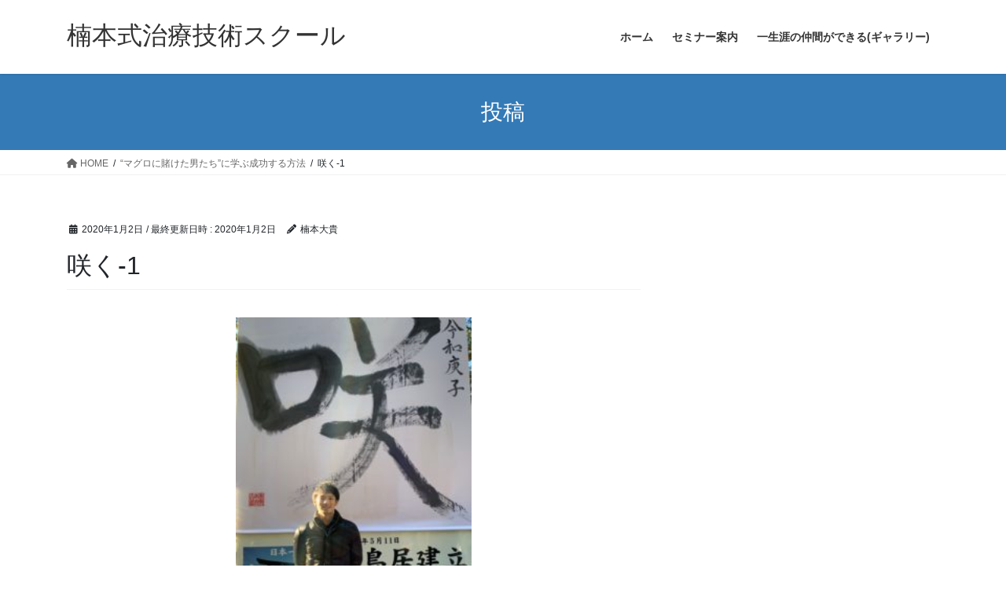

--- FILE ---
content_type: text/html; charset=UTF-8
request_url: https://itinennme.com/%E3%83%9E%E3%82%B0%E3%83%AD%E3%81%AB%E8%B3%AD%E3%81%91%E3%81%9F%E7%94%B7%E3%81%9F%E3%81%A1%E3%81%AB%E5%AD%A6%E3%81%B6%E6%88%90%E5%8A%9F%E3%81%99%E3%82%8B%E6%96%B9%E6%B3%95/%E5%92%B2%E3%81%8F-1/
body_size: 11870
content:
<!DOCTYPE html>
<html dir="ltr" lang="ja" prefix="og: https://ogp.me/ns#">
<head>
<meta charset="utf-8">
<meta http-equiv="X-UA-Compatible" content="IE=edge">
<meta name="viewport" content="width=device-width, initial-scale=1">
<!-- Google tag (gtag.js) --><script async src="https://www.googletagmanager.com/gtag/js?id=UA-256704965"></script><script>window.dataLayer = window.dataLayer || [];function gtag(){dataLayer.push(arguments);}gtag('js', new Date());gtag('config', 'UA-256704965');</script>
<title>咲く-1 | 楠本式治療技術スクール</title>

		<!-- All in One SEO 4.4.9.2 - aioseo.com -->
		<meta name="robots" content="max-snippet:-1, max-image-preview:large, max-video-preview:-1" />
		<meta name="google-site-verification" content="zxmHCcoV3Dk6WgChWTsjBDruvhTS2cIbb-gM_Uz7VB0" />
		<link rel="canonical" href="https://itinennme.com/%e3%83%9e%e3%82%b0%e3%83%ad%e3%81%ab%e8%b3%ad%e3%81%91%e3%81%9f%e7%94%b7%e3%81%9f%e3%81%a1%e3%81%ab%e5%ad%a6%e3%81%b6%e6%88%90%e5%8a%9f%e3%81%99%e3%82%8b%e6%96%b9%e6%b3%95/%e5%92%b2%e3%81%8f-1/" />
		<meta name="generator" content="All in One SEO (AIOSEO) 4.4.9.2" />
		<meta property="og:locale" content="ja_JP" />
		<meta property="og:site_name" content="楠本式治療技術スクール" />
		<meta property="og:type" content="article" />
		<meta property="og:title" content="咲く-1 | 楠本式治療技術スクール" />
		<meta property="og:url" content="https://itinennme.com/%e3%83%9e%e3%82%b0%e3%83%ad%e3%81%ab%e8%b3%ad%e3%81%91%e3%81%9f%e7%94%b7%e3%81%9f%e3%81%a1%e3%81%ab%e5%ad%a6%e3%81%b6%e6%88%90%e5%8a%9f%e3%81%99%e3%82%8b%e6%96%b9%e6%b3%95/%e5%92%b2%e3%81%8f-1/" />
		<meta property="article:published_time" content="2020-01-02T01:22:11+00:00" />
		<meta property="article:modified_time" content="2020-01-02T01:22:11+00:00" />
		<meta name="twitter:card" content="summary" />
		<meta name="twitter:title" content="咲く-1 | 楠本式治療技術スクール" />
		<script type="application/ld+json" class="aioseo-schema">
			{"@context":"https:\/\/schema.org","@graph":[{"@type":"BreadcrumbList","@id":"https:\/\/itinennme.com\/%e3%83%9e%e3%82%b0%e3%83%ad%e3%81%ab%e8%b3%ad%e3%81%91%e3%81%9f%e7%94%b7%e3%81%9f%e3%81%a1%e3%81%ab%e5%ad%a6%e3%81%b6%e6%88%90%e5%8a%9f%e3%81%99%e3%82%8b%e6%96%b9%e6%b3%95\/%e5%92%b2%e3%81%8f-1\/#breadcrumblist","itemListElement":[{"@type":"ListItem","@id":"https:\/\/itinennme.com\/#listItem","position":1,"name":"\u5bb6","item":"https:\/\/itinennme.com\/","nextItem":"https:\/\/itinennme.com\/%e3%83%9e%e3%82%b0%e3%83%ad%e3%81%ab%e8%b3%ad%e3%81%91%e3%81%9f%e7%94%b7%e3%81%9f%e3%81%a1%e3%81%ab%e5%ad%a6%e3%81%b6%e6%88%90%e5%8a%9f%e3%81%99%e3%82%8b%e6%96%b9%e6%b3%95\/%e5%92%b2%e3%81%8f-1\/#listItem"},{"@type":"ListItem","@id":"https:\/\/itinennme.com\/%e3%83%9e%e3%82%b0%e3%83%ad%e3%81%ab%e8%b3%ad%e3%81%91%e3%81%9f%e7%94%b7%e3%81%9f%e3%81%a1%e3%81%ab%e5%ad%a6%e3%81%b6%e6%88%90%e5%8a%9f%e3%81%99%e3%82%8b%e6%96%b9%e6%b3%95\/%e5%92%b2%e3%81%8f-1\/#listItem","position":2,"name":"\u54b2\u304f-1","previousItem":"https:\/\/itinennme.com\/#listItem"}]},{"@type":"ItemPage","@id":"https:\/\/itinennme.com\/%e3%83%9e%e3%82%b0%e3%83%ad%e3%81%ab%e8%b3%ad%e3%81%91%e3%81%9f%e7%94%b7%e3%81%9f%e3%81%a1%e3%81%ab%e5%ad%a6%e3%81%b6%e6%88%90%e5%8a%9f%e3%81%99%e3%82%8b%e6%96%b9%e6%b3%95\/%e5%92%b2%e3%81%8f-1\/#itempage","url":"https:\/\/itinennme.com\/%e3%83%9e%e3%82%b0%e3%83%ad%e3%81%ab%e8%b3%ad%e3%81%91%e3%81%9f%e7%94%b7%e3%81%9f%e3%81%a1%e3%81%ab%e5%ad%a6%e3%81%b6%e6%88%90%e5%8a%9f%e3%81%99%e3%82%8b%e6%96%b9%e6%b3%95\/%e5%92%b2%e3%81%8f-1\/","name":"\u54b2\u304f-1 | \u6960\u672c\u5f0f\u6cbb\u7642\u6280\u8853\u30b9\u30af\u30fc\u30eb","inLanguage":"ja","isPartOf":{"@id":"https:\/\/itinennme.com\/#website"},"breadcrumb":{"@id":"https:\/\/itinennme.com\/%e3%83%9e%e3%82%b0%e3%83%ad%e3%81%ab%e8%b3%ad%e3%81%91%e3%81%9f%e7%94%b7%e3%81%9f%e3%81%a1%e3%81%ab%e5%ad%a6%e3%81%b6%e6%88%90%e5%8a%9f%e3%81%99%e3%82%8b%e6%96%b9%e6%b3%95\/%e5%92%b2%e3%81%8f-1\/#breadcrumblist"},"author":{"@id":"https:\/\/itinennme.com\/author\/daiki1226\/#author"},"creator":{"@id":"https:\/\/itinennme.com\/author\/daiki1226\/#author"},"image":{"@type":"ImageObject","url":"https:\/\/itinennme.com\/wp-content\/uploads\/2020\/01\/\u54b2\u304f-1.jpg","@id":"https:\/\/itinennme.com\/%e3%83%9e%e3%82%b0%e3%83%ad%e3%81%ab%e8%b3%ad%e3%81%91%e3%81%9f%e7%94%b7%e3%81%9f%e3%81%a1%e3%81%ab%e5%ad%a6%e3%81%b6%e6%88%90%e5%8a%9f%e3%81%99%e3%82%8b%e6%96%b9%e6%b3%95\/%e5%92%b2%e3%81%8f-1\/#mainImage"},"primaryImageOfPage":{"@id":"https:\/\/itinennme.com\/%e3%83%9e%e3%82%b0%e3%83%ad%e3%81%ab%e8%b3%ad%e3%81%91%e3%81%9f%e7%94%b7%e3%81%9f%e3%81%a1%e3%81%ab%e5%ad%a6%e3%81%b6%e6%88%90%e5%8a%9f%e3%81%99%e3%82%8b%e6%96%b9%e6%b3%95\/%e5%92%b2%e3%81%8f-1\/#mainImage"},"datePublished":"2020-01-02T01:22:11+09:00","dateModified":"2020-01-02T01:22:11+09:00"},{"@type":"Organization","@id":"https:\/\/itinennme.com\/#organization","name":"\u6960\u672c\u5f0f\u6cbb\u7642\u6280\u8853\u30b9\u30af\u30fc\u30eb","url":"https:\/\/itinennme.com\/","logo":{"@type":"ImageObject","url":"https:\/\/itinennme.com\/wp-content\/uploads\/2020\/12\/\u8077\u4eba\u6280\u306e\u4f1d\u627f-1.png","@id":"https:\/\/itinennme.com\/%e3%83%9e%e3%82%b0%e3%83%ad%e3%81%ab%e8%b3%ad%e3%81%91%e3%81%9f%e7%94%b7%e3%81%9f%e3%81%a1%e3%81%ab%e5%ad%a6%e3%81%b6%e6%88%90%e5%8a%9f%e3%81%99%e3%82%8b%e6%96%b9%e6%b3%95\/%e5%92%b2%e3%81%8f-1\/#organizationLogo","width":1280,"height":720},"image":{"@id":"https:\/\/itinennme.com\/#organizationLogo"},"contactPoint":{"@type":"ContactPoint","telephone":"+819050563626","contactType":"Customer Support"}},{"@type":"Person","@id":"https:\/\/itinennme.com\/author\/daiki1226\/#author","url":"https:\/\/itinennme.com\/author\/daiki1226\/","name":"\u6960\u672c\u5927\u8cb4","image":{"@type":"ImageObject","@id":"https:\/\/itinennme.com\/%e3%83%9e%e3%82%b0%e3%83%ad%e3%81%ab%e8%b3%ad%e3%81%91%e3%81%9f%e7%94%b7%e3%81%9f%e3%81%a1%e3%81%ab%e5%ad%a6%e3%81%b6%e6%88%90%e5%8a%9f%e3%81%99%e3%82%8b%e6%96%b9%e6%b3%95\/%e5%92%b2%e3%81%8f-1\/#authorImage","url":"https:\/\/secure.gravatar.com\/avatar\/7ddbbeaa89bf8f73f79651b55f2a094f?s=96&d=mm&r=g","width":96,"height":96,"caption":"\u6960\u672c\u5927\u8cb4"}},{"@type":"WebSite","@id":"https:\/\/itinennme.com\/#website","url":"https:\/\/itinennme.com\/","name":"\u6960\u672c\u5f0f\u6cbb\u7642\u6280\u8853\u30b9\u30af\u30fc\u30eb","description":"\u6574\u9aa8\u9662\u30fb\u63a5\u9aa8\u9662\u30fb\u6574\u4f53\u9662\u30fb\u937c\u7078\u9662\u306a\u3069\u3092\u7d4c\u55b6\u3059\u308b\u6cbb\u7642\u5bb6\u304cAKA\u6cbb\u7642\u3092\u4e2d\u5fc3\u3068\u3057\u305f\u95a2\u7bc0\u6cbb\u7642\u3092\u8eab\u306b\u4ed8\u3051\u3001\u3055\u3089\u306b\u7b4b\u8089\u30fb\u795e\u7d4c\u306e\u6cbb\u7642\u3068\u75db\u307f\u3084\u4e0d\u8abf\u306e\u6839\u672c\u539f\u56e0\u3092\u898b\u3064\u3051\u51fa\u3057\u7684\u78ba\u306b\u6cbb\u7642\u3067\u304d\u308b\u6280\u8853\u3092\u8eab\u306b\u4ed8\u3051\u308b\u3002\u3055\u3089\u306b\u7d20\u6674\u3089\u3057\u3044\u4ef2\u9593\u3068\u3068\u3082\u306b\u6210\u9577\u3057\u3001\u60a3\u8005\u3055\u3093\u306b\u559c\u3093\u3067\u3044\u305f\u3060\u3051\u308b\u6cbb\u7642\u5bb6\u306b\u306a\u308c\u308b\u3002","inLanguage":"ja","publisher":{"@id":"https:\/\/itinennme.com\/#organization"}}]}
		</script>
		<script type="text/javascript" >
			window.ga=window.ga||function(){(ga.q=ga.q||[]).push(arguments)};ga.l=+new Date;
			ga('create', "256704965", 'auto');
			ga('send', 'pageview');
		</script>
		<script async src="https://www.google-analytics.com/analytics.js"></script>
		<!-- All in One SEO -->

<!-- Jetpack Site Verification Tags -->
<meta name="google-site-verification" content="zxmHCcoV3Dk6WgChWTsjBDruvhTS2cIbb-gM_Uz7VB0" />
<link rel='dns-prefetch' href='//stats.wp.com' />
<link rel='dns-prefetch' href='//c0.wp.com' />
<link rel="alternate" type="application/rss+xml" title="楠本式治療技術スクール &raquo; フィード" href="https://itinennme.com/feed/" />
<link rel="alternate" type="application/rss+xml" title="楠本式治療技術スクール &raquo; コメントフィード" href="https://itinennme.com/comments/feed/" />
<link rel="alternate" type="application/rss+xml" title="楠本式治療技術スクール &raquo; 咲く-1 のコメントのフィード" href="https://itinennme.com/%e3%83%9e%e3%82%b0%e3%83%ad%e3%81%ab%e8%b3%ad%e3%81%91%e3%81%9f%e7%94%b7%e3%81%9f%e3%81%a1%e3%81%ab%e5%ad%a6%e3%81%b6%e6%88%90%e5%8a%9f%e3%81%99%e3%82%8b%e6%96%b9%e6%b3%95/%e5%92%b2%e3%81%8f-1/feed/" />
<meta name="description" content="" /><script type="text/javascript">
window._wpemojiSettings = {"baseUrl":"https:\/\/s.w.org\/images\/core\/emoji\/14.0.0\/72x72\/","ext":".png","svgUrl":"https:\/\/s.w.org\/images\/core\/emoji\/14.0.0\/svg\/","svgExt":".svg","source":{"concatemoji":"https:\/\/itinennme.com\/wp-includes\/js\/wp-emoji-release.min.js?ver=6.3.7"}};
/*! This file is auto-generated */
!function(i,n){var o,s,e;function c(e){try{var t={supportTests:e,timestamp:(new Date).valueOf()};sessionStorage.setItem(o,JSON.stringify(t))}catch(e){}}function p(e,t,n){e.clearRect(0,0,e.canvas.width,e.canvas.height),e.fillText(t,0,0);var t=new Uint32Array(e.getImageData(0,0,e.canvas.width,e.canvas.height).data),r=(e.clearRect(0,0,e.canvas.width,e.canvas.height),e.fillText(n,0,0),new Uint32Array(e.getImageData(0,0,e.canvas.width,e.canvas.height).data));return t.every(function(e,t){return e===r[t]})}function u(e,t,n){switch(t){case"flag":return n(e,"\ud83c\udff3\ufe0f\u200d\u26a7\ufe0f","\ud83c\udff3\ufe0f\u200b\u26a7\ufe0f")?!1:!n(e,"\ud83c\uddfa\ud83c\uddf3","\ud83c\uddfa\u200b\ud83c\uddf3")&&!n(e,"\ud83c\udff4\udb40\udc67\udb40\udc62\udb40\udc65\udb40\udc6e\udb40\udc67\udb40\udc7f","\ud83c\udff4\u200b\udb40\udc67\u200b\udb40\udc62\u200b\udb40\udc65\u200b\udb40\udc6e\u200b\udb40\udc67\u200b\udb40\udc7f");case"emoji":return!n(e,"\ud83e\udef1\ud83c\udffb\u200d\ud83e\udef2\ud83c\udfff","\ud83e\udef1\ud83c\udffb\u200b\ud83e\udef2\ud83c\udfff")}return!1}function f(e,t,n){var r="undefined"!=typeof WorkerGlobalScope&&self instanceof WorkerGlobalScope?new OffscreenCanvas(300,150):i.createElement("canvas"),a=r.getContext("2d",{willReadFrequently:!0}),o=(a.textBaseline="top",a.font="600 32px Arial",{});return e.forEach(function(e){o[e]=t(a,e,n)}),o}function t(e){var t=i.createElement("script");t.src=e,t.defer=!0,i.head.appendChild(t)}"undefined"!=typeof Promise&&(o="wpEmojiSettingsSupports",s=["flag","emoji"],n.supports={everything:!0,everythingExceptFlag:!0},e=new Promise(function(e){i.addEventListener("DOMContentLoaded",e,{once:!0})}),new Promise(function(t){var n=function(){try{var e=JSON.parse(sessionStorage.getItem(o));if("object"==typeof e&&"number"==typeof e.timestamp&&(new Date).valueOf()<e.timestamp+604800&&"object"==typeof e.supportTests)return e.supportTests}catch(e){}return null}();if(!n){if("undefined"!=typeof Worker&&"undefined"!=typeof OffscreenCanvas&&"undefined"!=typeof URL&&URL.createObjectURL&&"undefined"!=typeof Blob)try{var e="postMessage("+f.toString()+"("+[JSON.stringify(s),u.toString(),p.toString()].join(",")+"));",r=new Blob([e],{type:"text/javascript"}),a=new Worker(URL.createObjectURL(r),{name:"wpTestEmojiSupports"});return void(a.onmessage=function(e){c(n=e.data),a.terminate(),t(n)})}catch(e){}c(n=f(s,u,p))}t(n)}).then(function(e){for(var t in e)n.supports[t]=e[t],n.supports.everything=n.supports.everything&&n.supports[t],"flag"!==t&&(n.supports.everythingExceptFlag=n.supports.everythingExceptFlag&&n.supports[t]);n.supports.everythingExceptFlag=n.supports.everythingExceptFlag&&!n.supports.flag,n.DOMReady=!1,n.readyCallback=function(){n.DOMReady=!0}}).then(function(){return e}).then(function(){var e;n.supports.everything||(n.readyCallback(),(e=n.source||{}).concatemoji?t(e.concatemoji):e.wpemoji&&e.twemoji&&(t(e.twemoji),t(e.wpemoji)))}))}((window,document),window._wpemojiSettings);
</script>
<style type="text/css">
img.wp-smiley,
img.emoji {
	display: inline !important;
	border: none !important;
	box-shadow: none !important;
	height: 1em !important;
	width: 1em !important;
	margin: 0 0.07em !important;
	vertical-align: -0.1em !important;
	background: none !important;
	padding: 0 !important;
}
</style>
	<link rel='stylesheet' id='vkExUnit_common_style-css' href='https://itinennme.com/wp-content/plugins/vk-all-in-one-expansion-unit/assets/css/vkExUnit_style.css?ver=9.86.1.0' type='text/css' media='all' />
<style id='vkExUnit_common_style-inline-css' type='text/css'>
:root {--ver_page_top_button_url:url(https://itinennme.com/wp-content/plugins/vk-all-in-one-expansion-unit/assets/images/to-top-btn-icon.svg);}@font-face {font-weight: normal;font-style: normal;font-family: "vk_sns";src: url("https://itinennme.com/wp-content/plugins/vk-all-in-one-expansion-unit/inc/sns/icons/fonts/vk_sns.eot?-bq20cj");src: url("https://itinennme.com/wp-content/plugins/vk-all-in-one-expansion-unit/inc/sns/icons/fonts/vk_sns.eot?#iefix-bq20cj") format("embedded-opentype"),url("https://itinennme.com/wp-content/plugins/vk-all-in-one-expansion-unit/inc/sns/icons/fonts/vk_sns.woff?-bq20cj") format("woff"),url("https://itinennme.com/wp-content/plugins/vk-all-in-one-expansion-unit/inc/sns/icons/fonts/vk_sns.ttf?-bq20cj") format("truetype"),url("https://itinennme.com/wp-content/plugins/vk-all-in-one-expansion-unit/inc/sns/icons/fonts/vk_sns.svg?-bq20cj#vk_sns") format("svg");}
</style>
<link rel='stylesheet' id='wp-block-library-css' href='https://c0.wp.com/c/6.3.7/wp-includes/css/dist/block-library/style.min.css' type='text/css' media='all' />
<style id='wp-block-library-inline-css' type='text/css'>
.has-text-align-justify{text-align:justify;}
</style>
<link rel='stylesheet' id='mediaelement-css' href='https://c0.wp.com/c/6.3.7/wp-includes/js/mediaelement/mediaelementplayer-legacy.min.css' type='text/css' media='all' />
<link rel='stylesheet' id='wp-mediaelement-css' href='https://c0.wp.com/c/6.3.7/wp-includes/js/mediaelement/wp-mediaelement.min.css' type='text/css' media='all' />
<style id='classic-theme-styles-inline-css' type='text/css'>
/*! This file is auto-generated */
.wp-block-button__link{color:#fff;background-color:#32373c;border-radius:9999px;box-shadow:none;text-decoration:none;padding:calc(.667em + 2px) calc(1.333em + 2px);font-size:1.125em}.wp-block-file__button{background:#32373c;color:#fff;text-decoration:none}
</style>
<style id='global-styles-inline-css' type='text/css'>
body{--wp--preset--color--black: #000000;--wp--preset--color--cyan-bluish-gray: #abb8c3;--wp--preset--color--white: #ffffff;--wp--preset--color--pale-pink: #f78da7;--wp--preset--color--vivid-red: #cf2e2e;--wp--preset--color--luminous-vivid-orange: #ff6900;--wp--preset--color--luminous-vivid-amber: #fcb900;--wp--preset--color--light-green-cyan: #7bdcb5;--wp--preset--color--vivid-green-cyan: #00d084;--wp--preset--color--pale-cyan-blue: #8ed1fc;--wp--preset--color--vivid-cyan-blue: #0693e3;--wp--preset--color--vivid-purple: #9b51e0;--wp--preset--gradient--vivid-cyan-blue-to-vivid-purple: linear-gradient(135deg,rgba(6,147,227,1) 0%,rgb(155,81,224) 100%);--wp--preset--gradient--light-green-cyan-to-vivid-green-cyan: linear-gradient(135deg,rgb(122,220,180) 0%,rgb(0,208,130) 100%);--wp--preset--gradient--luminous-vivid-amber-to-luminous-vivid-orange: linear-gradient(135deg,rgba(252,185,0,1) 0%,rgba(255,105,0,1) 100%);--wp--preset--gradient--luminous-vivid-orange-to-vivid-red: linear-gradient(135deg,rgba(255,105,0,1) 0%,rgb(207,46,46) 100%);--wp--preset--gradient--very-light-gray-to-cyan-bluish-gray: linear-gradient(135deg,rgb(238,238,238) 0%,rgb(169,184,195) 100%);--wp--preset--gradient--cool-to-warm-spectrum: linear-gradient(135deg,rgb(74,234,220) 0%,rgb(151,120,209) 20%,rgb(207,42,186) 40%,rgb(238,44,130) 60%,rgb(251,105,98) 80%,rgb(254,248,76) 100%);--wp--preset--gradient--blush-light-purple: linear-gradient(135deg,rgb(255,206,236) 0%,rgb(152,150,240) 100%);--wp--preset--gradient--blush-bordeaux: linear-gradient(135deg,rgb(254,205,165) 0%,rgb(254,45,45) 50%,rgb(107,0,62) 100%);--wp--preset--gradient--luminous-dusk: linear-gradient(135deg,rgb(255,203,112) 0%,rgb(199,81,192) 50%,rgb(65,88,208) 100%);--wp--preset--gradient--pale-ocean: linear-gradient(135deg,rgb(255,245,203) 0%,rgb(182,227,212) 50%,rgb(51,167,181) 100%);--wp--preset--gradient--electric-grass: linear-gradient(135deg,rgb(202,248,128) 0%,rgb(113,206,126) 100%);--wp--preset--gradient--midnight: linear-gradient(135deg,rgb(2,3,129) 0%,rgb(40,116,252) 100%);--wp--preset--font-size--small: 13px;--wp--preset--font-size--medium: 20px;--wp--preset--font-size--large: 36px;--wp--preset--font-size--x-large: 42px;--wp--preset--spacing--20: 0.44rem;--wp--preset--spacing--30: 0.67rem;--wp--preset--spacing--40: 1rem;--wp--preset--spacing--50: 1.5rem;--wp--preset--spacing--60: 2.25rem;--wp--preset--spacing--70: 3.38rem;--wp--preset--spacing--80: 5.06rem;--wp--preset--shadow--natural: 6px 6px 9px rgba(0, 0, 0, 0.2);--wp--preset--shadow--deep: 12px 12px 50px rgba(0, 0, 0, 0.4);--wp--preset--shadow--sharp: 6px 6px 0px rgba(0, 0, 0, 0.2);--wp--preset--shadow--outlined: 6px 6px 0px -3px rgba(255, 255, 255, 1), 6px 6px rgba(0, 0, 0, 1);--wp--preset--shadow--crisp: 6px 6px 0px rgba(0, 0, 0, 1);}:where(.is-layout-flex){gap: 0.5em;}:where(.is-layout-grid){gap: 0.5em;}body .is-layout-flow > .alignleft{float: left;margin-inline-start: 0;margin-inline-end: 2em;}body .is-layout-flow > .alignright{float: right;margin-inline-start: 2em;margin-inline-end: 0;}body .is-layout-flow > .aligncenter{margin-left: auto !important;margin-right: auto !important;}body .is-layout-constrained > .alignleft{float: left;margin-inline-start: 0;margin-inline-end: 2em;}body .is-layout-constrained > .alignright{float: right;margin-inline-start: 2em;margin-inline-end: 0;}body .is-layout-constrained > .aligncenter{margin-left: auto !important;margin-right: auto !important;}body .is-layout-constrained > :where(:not(.alignleft):not(.alignright):not(.alignfull)){max-width: var(--wp--style--global--content-size);margin-left: auto !important;margin-right: auto !important;}body .is-layout-constrained > .alignwide{max-width: var(--wp--style--global--wide-size);}body .is-layout-flex{display: flex;}body .is-layout-flex{flex-wrap: wrap;align-items: center;}body .is-layout-flex > *{margin: 0;}body .is-layout-grid{display: grid;}body .is-layout-grid > *{margin: 0;}:where(.wp-block-columns.is-layout-flex){gap: 2em;}:where(.wp-block-columns.is-layout-grid){gap: 2em;}:where(.wp-block-post-template.is-layout-flex){gap: 1.25em;}:where(.wp-block-post-template.is-layout-grid){gap: 1.25em;}.has-black-color{color: var(--wp--preset--color--black) !important;}.has-cyan-bluish-gray-color{color: var(--wp--preset--color--cyan-bluish-gray) !important;}.has-white-color{color: var(--wp--preset--color--white) !important;}.has-pale-pink-color{color: var(--wp--preset--color--pale-pink) !important;}.has-vivid-red-color{color: var(--wp--preset--color--vivid-red) !important;}.has-luminous-vivid-orange-color{color: var(--wp--preset--color--luminous-vivid-orange) !important;}.has-luminous-vivid-amber-color{color: var(--wp--preset--color--luminous-vivid-amber) !important;}.has-light-green-cyan-color{color: var(--wp--preset--color--light-green-cyan) !important;}.has-vivid-green-cyan-color{color: var(--wp--preset--color--vivid-green-cyan) !important;}.has-pale-cyan-blue-color{color: var(--wp--preset--color--pale-cyan-blue) !important;}.has-vivid-cyan-blue-color{color: var(--wp--preset--color--vivid-cyan-blue) !important;}.has-vivid-purple-color{color: var(--wp--preset--color--vivid-purple) !important;}.has-black-background-color{background-color: var(--wp--preset--color--black) !important;}.has-cyan-bluish-gray-background-color{background-color: var(--wp--preset--color--cyan-bluish-gray) !important;}.has-white-background-color{background-color: var(--wp--preset--color--white) !important;}.has-pale-pink-background-color{background-color: var(--wp--preset--color--pale-pink) !important;}.has-vivid-red-background-color{background-color: var(--wp--preset--color--vivid-red) !important;}.has-luminous-vivid-orange-background-color{background-color: var(--wp--preset--color--luminous-vivid-orange) !important;}.has-luminous-vivid-amber-background-color{background-color: var(--wp--preset--color--luminous-vivid-amber) !important;}.has-light-green-cyan-background-color{background-color: var(--wp--preset--color--light-green-cyan) !important;}.has-vivid-green-cyan-background-color{background-color: var(--wp--preset--color--vivid-green-cyan) !important;}.has-pale-cyan-blue-background-color{background-color: var(--wp--preset--color--pale-cyan-blue) !important;}.has-vivid-cyan-blue-background-color{background-color: var(--wp--preset--color--vivid-cyan-blue) !important;}.has-vivid-purple-background-color{background-color: var(--wp--preset--color--vivid-purple) !important;}.has-black-border-color{border-color: var(--wp--preset--color--black) !important;}.has-cyan-bluish-gray-border-color{border-color: var(--wp--preset--color--cyan-bluish-gray) !important;}.has-white-border-color{border-color: var(--wp--preset--color--white) !important;}.has-pale-pink-border-color{border-color: var(--wp--preset--color--pale-pink) !important;}.has-vivid-red-border-color{border-color: var(--wp--preset--color--vivid-red) !important;}.has-luminous-vivid-orange-border-color{border-color: var(--wp--preset--color--luminous-vivid-orange) !important;}.has-luminous-vivid-amber-border-color{border-color: var(--wp--preset--color--luminous-vivid-amber) !important;}.has-light-green-cyan-border-color{border-color: var(--wp--preset--color--light-green-cyan) !important;}.has-vivid-green-cyan-border-color{border-color: var(--wp--preset--color--vivid-green-cyan) !important;}.has-pale-cyan-blue-border-color{border-color: var(--wp--preset--color--pale-cyan-blue) !important;}.has-vivid-cyan-blue-border-color{border-color: var(--wp--preset--color--vivid-cyan-blue) !important;}.has-vivid-purple-border-color{border-color: var(--wp--preset--color--vivid-purple) !important;}.has-vivid-cyan-blue-to-vivid-purple-gradient-background{background: var(--wp--preset--gradient--vivid-cyan-blue-to-vivid-purple) !important;}.has-light-green-cyan-to-vivid-green-cyan-gradient-background{background: var(--wp--preset--gradient--light-green-cyan-to-vivid-green-cyan) !important;}.has-luminous-vivid-amber-to-luminous-vivid-orange-gradient-background{background: var(--wp--preset--gradient--luminous-vivid-amber-to-luminous-vivid-orange) !important;}.has-luminous-vivid-orange-to-vivid-red-gradient-background{background: var(--wp--preset--gradient--luminous-vivid-orange-to-vivid-red) !important;}.has-very-light-gray-to-cyan-bluish-gray-gradient-background{background: var(--wp--preset--gradient--very-light-gray-to-cyan-bluish-gray) !important;}.has-cool-to-warm-spectrum-gradient-background{background: var(--wp--preset--gradient--cool-to-warm-spectrum) !important;}.has-blush-light-purple-gradient-background{background: var(--wp--preset--gradient--blush-light-purple) !important;}.has-blush-bordeaux-gradient-background{background: var(--wp--preset--gradient--blush-bordeaux) !important;}.has-luminous-dusk-gradient-background{background: var(--wp--preset--gradient--luminous-dusk) !important;}.has-pale-ocean-gradient-background{background: var(--wp--preset--gradient--pale-ocean) !important;}.has-electric-grass-gradient-background{background: var(--wp--preset--gradient--electric-grass) !important;}.has-midnight-gradient-background{background: var(--wp--preset--gradient--midnight) !important;}.has-small-font-size{font-size: var(--wp--preset--font-size--small) !important;}.has-medium-font-size{font-size: var(--wp--preset--font-size--medium) !important;}.has-large-font-size{font-size: var(--wp--preset--font-size--large) !important;}.has-x-large-font-size{font-size: var(--wp--preset--font-size--x-large) !important;}
.wp-block-navigation a:where(:not(.wp-element-button)){color: inherit;}
:where(.wp-block-post-template.is-layout-flex){gap: 1.25em;}:where(.wp-block-post-template.is-layout-grid){gap: 1.25em;}
:where(.wp-block-columns.is-layout-flex){gap: 2em;}:where(.wp-block-columns.is-layout-grid){gap: 2em;}
.wp-block-pullquote{font-size: 1.5em;line-height: 1.6;}
</style>
<link rel='stylesheet' id='veu-cta-css' href='https://itinennme.com/wp-content/plugins/vk-all-in-one-expansion-unit/inc/call-to-action/package/css/style.css?ver=9.86.1.0' type='text/css' media='all' />
<link rel='stylesheet' id='bootstrap-4-style-css' href='https://itinennme.com/wp-content/themes/lightning/_g2/library/bootstrap-4/css/bootstrap.min.css?ver=4.5.0' type='text/css' media='all' />
<link rel='stylesheet' id='lightning-common-style-css' href='https://itinennme.com/wp-content/themes/lightning/_g2/assets/css/common.css?ver=15.14.2' type='text/css' media='all' />
<style id='lightning-common-style-inline-css' type='text/css'>
/* vk-mobile-nav */:root {--vk-mobile-nav-menu-btn-bg-src: url("https://itinennme.com/wp-content/themes/lightning/_g2/inc/vk-mobile-nav/package/images/vk-menu-btn-black.svg");--vk-mobile-nav-menu-btn-close-bg-src: url("https://itinennme.com/wp-content/themes/lightning/_g2/inc/vk-mobile-nav/package/images/vk-menu-close-black.svg");--vk-menu-acc-icon-open-black-bg-src: url("https://itinennme.com/wp-content/themes/lightning/_g2/inc/vk-mobile-nav/package/images/vk-menu-acc-icon-open-black.svg");--vk-menu-acc-icon-open-white-bg-src: url("https://itinennme.com/wp-content/themes/lightning/_g2/inc/vk-mobile-nav/package/images/vk-menu-acc-icon-open-white.svg");--vk-menu-acc-icon-close-black-bg-src: url("https://itinennme.com/wp-content/themes/lightning/_g2/inc/vk-mobile-nav/package/images/vk-menu-close-black.svg");--vk-menu-acc-icon-close-white-bg-src: url("https://itinennme.com/wp-content/themes/lightning/_g2/inc/vk-mobile-nav/package/images/vk-menu-close-white.svg");}
</style>
<link rel='stylesheet' id='lightning-design-style-css' href='https://itinennme.com/wp-content/themes/lightning/_g2/design-skin/origin2/css/style.css?ver=15.14.2' type='text/css' media='all' />
<style id='lightning-design-style-inline-css' type='text/css'>
:root {--color-key:#337ab7;--wp--preset--color--vk-color-primary:#337ab7;--color-key-dark:#2e6da4;}
a { color:#337ab7; }
.tagcloud a:before { font-family: "Font Awesome 5 Free";content: "\f02b";font-weight: bold; }
.media .media-body .media-heading a:hover { color:; }@media (min-width: 768px){.gMenu > li:before,.gMenu > li.menu-item-has-children::after { border-bottom-color: }.gMenu li li { background-color: }.gMenu li li a:hover { background-color:; }} /* @media (min-width: 768px) */.page-header { background-color:; }h2,.mainSection-title { border-top-color:; }h3:after,.subSection-title:after { border-bottom-color:; }ul.page-numbers li span.page-numbers.current,.page-link dl .post-page-numbers.current { background-color:; }.pager li > a { border-color:;color:;}.pager li > a:hover { background-color:;color:#fff;}.siteFooter { border-top-color:; }dt { border-left-color:; }:root {--g_nav_main_acc_icon_open_url:url(https://itinennme.com/wp-content/themes/lightning/_g2/inc/vk-mobile-nav/package/images/vk-menu-acc-icon-open-black.svg);--g_nav_main_acc_icon_close_url: url(https://itinennme.com/wp-content/themes/lightning/_g2/inc/vk-mobile-nav/package/images/vk-menu-close-black.svg);--g_nav_sub_acc_icon_open_url: url(https://itinennme.com/wp-content/themes/lightning/_g2/inc/vk-mobile-nav/package/images/vk-menu-acc-icon-open-white.svg);--g_nav_sub_acc_icon_close_url: url(https://itinennme.com/wp-content/themes/lightning/_g2/inc/vk-mobile-nav/package/images/vk-menu-close-white.svg);}
</style>
<link rel='stylesheet' id='lightning-theme-style-css' href='https://itinennme.com/wp-content/themes/lightning/style.css?ver=15.14.2' type='text/css' media='all' />
<link rel='stylesheet' id='vk-font-awesome-css' href='https://itinennme.com/wp-content/themes/lightning/vendor/vektor-inc/font-awesome-versions/src/versions/6/css/all.min.css?ver=6.4.2' type='text/css' media='all' />
<link rel='stylesheet' id='jetpack_css-css' href='https://c0.wp.com/p/jetpack/12.7.2/css/jetpack.css' type='text/css' media='all' />
<script type='text/javascript' src='https://c0.wp.com/c/6.3.7/wp-includes/js/jquery/jquery.min.js' id='jquery-core-js'></script>
<script type='text/javascript' src='https://c0.wp.com/c/6.3.7/wp-includes/js/jquery/jquery-migrate.min.js' id='jquery-migrate-js'></script>
<link rel="https://api.w.org/" href="https://itinennme.com/wp-json/" /><link rel="alternate" type="application/json" href="https://itinennme.com/wp-json/wp/v2/media/76" /><link rel="EditURI" type="application/rsd+xml" title="RSD" href="https://itinennme.com/xmlrpc.php?rsd" />
<meta name="generator" content="WordPress 6.3.7" />
<link rel='shortlink' href='https://itinennme.com/?p=76' />
<link rel="alternate" type="application/json+oembed" href="https://itinennme.com/wp-json/oembed/1.0/embed?url=https%3A%2F%2Fitinennme.com%2F%25e3%2583%259e%25e3%2582%25b0%25e3%2583%25ad%25e3%2581%25ab%25e8%25b3%25ad%25e3%2581%2591%25e3%2581%259f%25e7%2594%25b7%25e3%2581%259f%25e3%2581%25a1%25e3%2581%25ab%25e5%25ad%25a6%25e3%2581%25b6%25e6%2588%2590%25e5%258a%259f%25e3%2581%2599%25e3%2582%258b%25e6%2596%25b9%25e6%25b3%2595%2F%25e5%2592%25b2%25e3%2581%258f-1%2F" />
<link rel="alternate" type="text/xml+oembed" href="https://itinennme.com/wp-json/oembed/1.0/embed?url=https%3A%2F%2Fitinennme.com%2F%25e3%2583%259e%25e3%2582%25b0%25e3%2583%25ad%25e3%2581%25ab%25e8%25b3%25ad%25e3%2581%2591%25e3%2581%259f%25e7%2594%25b7%25e3%2581%259f%25e3%2581%25a1%25e3%2581%25ab%25e5%25ad%25a6%25e3%2581%25b6%25e6%2588%2590%25e5%258a%259f%25e3%2581%2599%25e3%2582%258b%25e6%2596%25b9%25e6%25b3%2595%2F%25e5%2592%25b2%25e3%2581%258f-1%2F&#038;format=xml" />
	<style>img#wpstats{display:none}</style>
		<style id="lightning-color-custom-for-plugins" type="text/css">/* ltg theme common */.color_key_bg,.color_key_bg_hover:hover{background-color: #337ab7;}.color_key_txt,.color_key_txt_hover:hover{color: #337ab7;}.color_key_border,.color_key_border_hover:hover{border-color: #337ab7;}.color_key_dark_bg,.color_key_dark_bg_hover:hover{background-color: #2e6da4;}.color_key_dark_txt,.color_key_dark_txt_hover:hover{color: #2e6da4;}.color_key_dark_border,.color_key_dark_border_hover:hover{border-color: #2e6da4;}</style><!-- [ VK All in One Expansion Unit OGP ] -->
<meta property="og:site_name" content="楠本式治療技術スクール" />
<meta property="og:url" content="https://itinennme.com/%e3%83%9e%e3%82%b0%e3%83%ad%e3%81%ab%e8%b3%ad%e3%81%91%e3%81%9f%e7%94%b7%e3%81%9f%e3%81%a1%e3%81%ab%e5%ad%a6%e3%81%b6%e6%88%90%e5%8a%9f%e3%81%99%e3%82%8b%e6%96%b9%e6%b3%95/%e5%92%b2%e3%81%8f-1/" />
<meta property="og:title" content="咲く-1 | 楠本式治療技術スクール" />
<meta property="og:description" content="" />
<meta property="og:type" content="article" />
<meta property="og:image" content="https://itinennme.com/wp-content/uploads/2020/12/職人技の伝承-1.png" />
<meta property="og:image:width" content="1280" />
<meta property="og:image:height" content="720" />
<!-- [ / VK All in One Expansion Unit OGP ] -->
<!-- [ VK All in One Expansion Unit twitter card ] -->
<meta name="twitter:card" content="summary_large_image">
<meta name="twitter:description" content="">
<meta name="twitter:title" content="咲く-1 | 楠本式治療技術スクール">
<meta name="twitter:url" content="https://itinennme.com/%e3%83%9e%e3%82%b0%e3%83%ad%e3%81%ab%e8%b3%ad%e3%81%91%e3%81%9f%e7%94%b7%e3%81%9f%e3%81%a1%e3%81%ab%e5%ad%a6%e3%81%b6%e6%88%90%e5%8a%9f%e3%81%99%e3%82%8b%e6%96%b9%e6%b3%95/%e5%92%b2%e3%81%8f-1/">
	<meta name="twitter:image" content="https://itinennme.com/wp-content/uploads/2020/12/職人技の伝承-1.png">
	<meta name="twitter:domain" content="itinennme.com">
	<!-- [ / VK All in One Expansion Unit twitter card ] -->
	<!-- [ VK All in One Expansion Unit Article Structure Data ] --><script type="application/ld+json">{"@context":"https://schema.org/","@type":"Article","headline":"咲く-1","image":false,"datePublished":"2020-01-02T10:22:11+09:00","dateModified":"2020-01-02T10:22:11+09:00","author":{"@type":"","name":"楠本大貴","url":"https://itinennme.com/","sameAs":""}}</script><!-- [ / VK All in One Expansion Unit Article Structure Data ] -->
</head>
<body class="attachment attachment-template-default single single-attachment postid-76 attachmentid-76 attachment-jpeg post-name-%e5%92%b2%e3%81%8f-1 post-type-attachment sidebar-fix sidebar-fix-priority-top bootstrap4 device-pc fa_v6_css">
<a class="skip-link screen-reader-text" href="#main">コンテンツへスキップ</a>
<a class="skip-link screen-reader-text" href="#vk-mobile-nav">ナビゲーションに移動</a>
<header class="siteHeader">
		<div class="container siteHeadContainer">
		<div class="navbar-header">
						<p class="navbar-brand siteHeader_logo">
			<a href="https://itinennme.com/">
				<span>楠本式治療技術スクール</span>
			</a>
			</p>
					</div>

					<div id="gMenu_outer" class="gMenu_outer">
				<nav class="menu-%e3%83%a1%e3%82%a4%e3%83%b3%e3%83%a1%e3%83%8b%e3%83%a5%e3%83%bc-container"><ul id="menu-%e3%83%a1%e3%82%a4%e3%83%b3%e3%83%a1%e3%83%8b%e3%83%a5%e3%83%bc" class="menu gMenu vk-menu-acc"><li id="menu-item-283" class="menu-item menu-item-type-custom menu-item-object-custom menu-item-home"><a href="https://itinennme.com/"><strong class="gMenu_name">ホーム</strong></a></li>
<li id="menu-item-282" class="menu-item menu-item-type-post_type menu-item-object-page"><a href="https://itinennme.com/%e3%82%bb%e3%83%9f%e3%83%8a%e3%83%bc%e6%a1%88%e5%86%85/"><strong class="gMenu_name">セミナー案内</strong></a></li>
<li id="menu-item-280" class="menu-item menu-item-type-post_type menu-item-object-page menu-item-has-children"><a href="https://itinennme.com/%e4%b8%80%e7%94%9f%e6%b6%af%e3%81%ae%e4%bb%b2%e9%96%93%e3%81%8c%e3%81%a7%e3%81%8d%e3%82%8b%e3%82%ae%e3%83%a3%e3%83%a9%e3%83%aa%e3%83%bc/"><strong class="gMenu_name">一生涯の仲間ができる(ギャラリー)</strong></a>
<ul class="sub-menu">
	<li id="menu-item-281" class="menu-item menu-item-type-post_type menu-item-object-page"><a href="https://itinennme.com/%e4%b8%80%e7%94%9f%e6%b6%af%e3%81%ae%e4%bb%b2%e9%96%93%e3%81%8c%e3%81%a7%e3%81%8d%e3%82%8b%e3%82%ae%e3%83%a3%e3%83%a9%e3%83%aa%e3%83%bc/%e3%82%bb%e3%83%9f%e3%83%8a%e3%83%bc%e9%a2%a8%e6%99%af/">セミナー風景</a></li>
</ul>
</li>
</ul></nav>			</div>
			</div>
	</header>

<div class="section page-header"><div class="container"><div class="row"><div class="col-md-12">
<div class="page-header_pageTitle">
投稿</div>
</div></div></div></div><!-- [ /.page-header ] -->


<!-- [ .breadSection ] --><div class="section breadSection"><div class="container"><div class="row"><ol class="breadcrumb" itemscope itemtype="https://schema.org/BreadcrumbList"><li id="panHome" itemprop="itemListElement" itemscope itemtype="http://schema.org/ListItem"><a itemprop="item" href="https://itinennme.com/"><span itemprop="name"><i class="fa fa-home"></i> HOME</span></a><meta itemprop="position" content="1" /></li><li itemprop="itemListElement" itemscope itemtype="http://schema.org/ListItem"><a itemprop="item" href="https://itinennme.com/%e3%83%9e%e3%82%b0%e3%83%ad%e3%81%ab%e8%b3%ad%e3%81%91%e3%81%9f%e7%94%b7%e3%81%9f%e3%81%a1%e3%81%ab%e5%ad%a6%e3%81%b6%e6%88%90%e5%8a%9f%e3%81%99%e3%82%8b%e6%96%b9%e6%b3%95/"><span itemprop="name">&#8220;マグロに賭けた男たち&#8221;に学ぶ成功する方法</span></a><meta itemprop="position" content="2" /></li><li><span>咲く-1</span><meta itemprop="position" content="3" /></li></ol></div></div></div><!-- [ /.breadSection ] -->

<div class="section siteContent">
<div class="container">
<div class="row">

	<div class="col mainSection mainSection-col-two baseSection vk_posts-mainSection" id="main" role="main">
				<article id="post-76" class="entry entry-full post-76 attachment type-attachment status-inherit hentry">

	
	
		<header class="entry-header">
			<div class="entry-meta">


<span class="published entry-meta_items">2020年1月2日</span>

<span class="entry-meta_items entry-meta_updated">/ 最終更新日時 : <span class="updated">2020年1月2日</span></span>


	
	<span class="vcard author entry-meta_items entry-meta_items_author"><span class="fn">楠本大貴</span></span>




</div>
				<h1 class="entry-title">
											咲く-1									</h1>
		</header>

	
	
	<div class="entry-body">
				<p class="attachment"><a href='https://itinennme.com/wp-content/uploads/2020/01/咲く-1.jpg'><img fetchpriority="high" width="300" height="225" src="https://itinennme.com/wp-content/uploads/2020/01/咲く-1-300x225.jpg" class="attachment-medium size-medium" alt="" decoding="async" srcset="https://itinennme.com/wp-content/uploads/2020/01/咲く-1-300x225.jpg 300w, https://itinennme.com/wp-content/uploads/2020/01/咲く-1-768x576.jpg 768w, https://itinennme.com/wp-content/uploads/2020/01/咲く-1-1024x768.jpg 1024w, https://itinennme.com/wp-content/uploads/2020/01/咲く-1-1200x900.jpg 1200w" sizes="(max-width: 300px) 100vw, 300px" /></a></p>
<div class="veu_socialSet veu_socialSet-position-after veu_contentAddSection"><script>window.twttr=(function(d,s,id){var js,fjs=d.getElementsByTagName(s)[0],t=window.twttr||{};if(d.getElementById(id))return t;js=d.createElement(s);js.id=id;js.src="https://platform.twitter.com/widgets.js";fjs.parentNode.insertBefore(js,fjs);t._e=[];t.ready=function(f){t._e.push(f);};return t;}(document,"script","twitter-wjs"));</script><ul><li class="sb_facebook sb_icon"><a class="sb_icon_inner" href="//www.facebook.com/sharer.php?src=bm&u=https%3A%2F%2Fitinennme.com%2F%25e3%2583%259e%25e3%2582%25b0%25e3%2583%25ad%25e3%2581%25ab%25e8%25b3%25ad%25e3%2581%2591%25e3%2581%259f%25e7%2594%25b7%25e3%2581%259f%25e3%2581%25a1%25e3%2581%25ab%25e5%25ad%25a6%25e3%2581%25b6%25e6%2588%2590%25e5%258a%259f%25e3%2581%2599%25e3%2582%258b%25e6%2596%25b9%25e6%25b3%2595%2F%25e5%2592%25b2%25e3%2581%258f-1%2F&amp;t=%E5%92%B2%E3%81%8F-1%20%7C%20%E6%A5%A0%E6%9C%AC%E5%BC%8F%E6%B2%BB%E7%99%82%E6%8A%80%E8%A1%93%E3%82%B9%E3%82%AF%E3%83%BC%E3%83%AB" target="_blank" onclick="window.open(this.href,'FBwindow','width=650,height=450,menubar=no,toolbar=no,scrollbars=yes');return false;"><span class="vk_icon_w_r_sns_fb icon_sns"></span><span class="sns_txt">Facebook</span><span class="veu_count_sns_fb"></span></a></li><li class="sb_twitter sb_icon"><a class="sb_icon_inner" href="//twitter.com/intent/tweet?url=https%3A%2F%2Fitinennme.com%2F%25e3%2583%259e%25e3%2582%25b0%25e3%2583%25ad%25e3%2581%25ab%25e8%25b3%25ad%25e3%2581%2591%25e3%2581%259f%25e7%2594%25b7%25e3%2581%259f%25e3%2581%25a1%25e3%2581%25ab%25e5%25ad%25a6%25e3%2581%25b6%25e6%2588%2590%25e5%258a%259f%25e3%2581%2599%25e3%2582%258b%25e6%2596%25b9%25e6%25b3%2595%2F%25e5%2592%25b2%25e3%2581%258f-1%2F&amp;text=%E5%92%B2%E3%81%8F-1%20%7C%20%E6%A5%A0%E6%9C%AC%E5%BC%8F%E6%B2%BB%E7%99%82%E6%8A%80%E8%A1%93%E3%82%B9%E3%82%AF%E3%83%BC%E3%83%AB" target="_blank" ><span class="vk_icon_w_r_sns_twitter icon_sns"></span><span class="sns_txt">twitter</span></a></li><li class="sb_copy sb_icon"><button class="copy-button sb_icon_inner"data-clipboard-text="咲く-1 | 楠本式治療技術スクール https://itinennme.com/%e3%83%9e%e3%82%b0%e3%83%ad%e3%81%ab%e8%b3%ad%e3%81%91%e3%81%9f%e7%94%b7%e3%81%9f%e3%81%a1%e3%81%ab%e5%ad%a6%e3%81%b6%e6%88%90%e5%8a%9f%e3%81%99%e3%82%8b%e6%96%b9%e6%b3%95/%e5%92%b2%e3%81%8f-1/"><span class="vk_icon_w_r_sns_copy icon_sns"><i class="fas fa-copy"></i></span><span class="sns_txt">Copy</span></button></li></ul></div><!-- [ /.socialSet ] -->			</div>

	
	
	
	
		<div class="entry-footer">

			
		</div><!-- [ /.entry-footer ] -->
	
	
			
		<div id="comments" class="comments-area">
	
		
		
		
			<div id="respond" class="comment-respond">
		<h3 id="reply-title" class="comment-reply-title">コメントを残す <small><a rel="nofollow" id="cancel-comment-reply-link" href="/%E3%83%9E%E3%82%B0%E3%83%AD%E3%81%AB%E8%B3%AD%E3%81%91%E3%81%9F%E7%94%B7%E3%81%9F%E3%81%A1%E3%81%AB%E5%AD%A6%E3%81%B6%E6%88%90%E5%8A%9F%E3%81%99%E3%82%8B%E6%96%B9%E6%B3%95/%E5%92%B2%E3%81%8F-1/#respond" style="display:none;">コメントをキャンセル</a></small></h3><form action="https://itinennme.com/wp-comments-post.php" method="post" id="commentform" class="comment-form"><p class="comment-notes"><span id="email-notes">メールアドレスが公開されることはありません。</span> <span class="required-field-message"><span class="required">※</span> が付いている欄は必須項目です</span></p><p class="comment-form-comment"><label for="comment">コメント <span class="required">※</span></label> <textarea id="comment" name="comment" cols="45" rows="8" maxlength="65525" required="required"></textarea></p><p class="comment-form-author"><label for="author">名前 <span class="required">※</span></label> <input id="author" name="author" type="text" value="" size="30" maxlength="245" autocomplete="name" required="required" /></p>
<p class="comment-form-email"><label for="email">メール <span class="required">※</span></label> <input id="email" name="email" type="text" value="" size="30" maxlength="100" aria-describedby="email-notes" autocomplete="email" required="required" /></p>
<p class="comment-form-url"><label for="url">サイト</label> <input id="url" name="url" type="text" value="" size="30" maxlength="200" autocomplete="url" /></p>
<p class="comment-form-cookies-consent"><input id="wp-comment-cookies-consent" name="wp-comment-cookies-consent" type="checkbox" value="yes" /> <label for="wp-comment-cookies-consent">次回のコメントで使用するためブラウザーに自分の名前、メールアドレス、サイトを保存する。</label></p>
<p class="form-submit"><input name="submit" type="submit" id="submit" class="submit" value="コメントを送信" /> <input type='hidden' name='comment_post_ID' value='76' id='comment_post_ID' />
<input type='hidden' name='comment_parent' id='comment_parent' value='0' />
</p><p style="display: none;"><input type="hidden" id="akismet_comment_nonce" name="akismet_comment_nonce" value="37445ad17d" /></p><p style="display: none !important;"><label>&#916;<textarea name="ak_hp_textarea" cols="45" rows="8" maxlength="100"></textarea></label><input type="hidden" id="ak_js_1" name="ak_js" value="106"/><script>document.getElementById( "ak_js_1" ).setAttribute( "value", ( new Date() ).getTime() );</script></p></form>	</div><!-- #respond -->
	
		</div><!-- #comments -->
	
	
</article><!-- [ /#post-76 ] -->

			</div><!-- [ /.mainSection ] -->

			<div class="col subSection sideSection sideSection-col-two baseSection">
											</div><!-- [ /.subSection ] -->
	

</div><!-- [ /.row ] -->
</div><!-- [ /.container ] -->
</div><!-- [ /.siteContent ] -->



<footer class="section siteFooter">
			
	
	<div class="container sectionBox copySection text-center">
			<p>Copyright &copy; 楠本式治療技術スクール All Rights Reserved.</p><p>Powered by <a href="https://wordpress.org/">WordPress</a> with <a href="https://lightning.nagoya/ja/" target="_blank" title="無料 WordPress テーマ Lightning"> Lightning Theme</a> &amp; <a href="https://ex-unit.nagoya/ja/" target="_blank">VK All in One Expansion Unit</a> by <a href="https://www.vektor-inc.co.jp/" target="_blank">Vektor,Inc.</a> technology.</p>	</div>
</footer>
<div id="vk-mobile-nav-menu-btn" class="vk-mobile-nav-menu-btn">MENU</div><div class="vk-mobile-nav vk-mobile-nav-drop-in" id="vk-mobile-nav"><nav class="vk-mobile-nav-menu-outer" role="navigation"><ul id="menu-%e3%83%a1%e3%82%a4%e3%83%b3%e3%83%a1%e3%83%8b%e3%83%a5%e3%83%bc-1" class="vk-menu-acc menu"><li id="menu-item-283" class="menu-item menu-item-type-custom menu-item-object-custom menu-item-home menu-item-283"><a href="https://itinennme.com/">ホーム</a></li>
<li id="menu-item-282" class="menu-item menu-item-type-post_type menu-item-object-page menu-item-282"><a href="https://itinennme.com/%e3%82%bb%e3%83%9f%e3%83%8a%e3%83%bc%e6%a1%88%e5%86%85/">セミナー案内</a></li>
<li id="menu-item-280" class="menu-item menu-item-type-post_type menu-item-object-page menu-item-has-children menu-item-280"><a href="https://itinennme.com/%e4%b8%80%e7%94%9f%e6%b6%af%e3%81%ae%e4%bb%b2%e9%96%93%e3%81%8c%e3%81%a7%e3%81%8d%e3%82%8b%e3%82%ae%e3%83%a3%e3%83%a9%e3%83%aa%e3%83%bc/">一生涯の仲間ができる(ギャラリー)</a>
<ul class="sub-menu">
	<li id="menu-item-281" class="menu-item menu-item-type-post_type menu-item-object-page menu-item-281"><a href="https://itinennme.com/%e4%b8%80%e7%94%9f%e6%b6%af%e3%81%ae%e4%bb%b2%e9%96%93%e3%81%8c%e3%81%a7%e3%81%8d%e3%82%8b%e3%82%ae%e3%83%a3%e3%83%a9%e3%83%aa%e3%83%bc/%e3%82%bb%e3%83%9f%e3%83%8a%e3%83%bc%e9%a2%a8%e6%99%af/">セミナー風景</a></li>
</ul>
</li>
</ul></nav></div><a href="#top" id="page_top" class="page_top_btn">PAGE TOP</a><script type='text/javascript' src='https://c0.wp.com/c/6.3.7/wp-includes/js/clipboard.min.js' id='clipboard-js'></script>
<script type='text/javascript' src='https://itinennme.com/wp-content/plugins/vk-all-in-one-expansion-unit/inc/sns//assets/js/copy-button.js' id='copy-button-js'></script>
<script type='text/javascript' src='https://itinennme.com/wp-content/plugins/vk-all-in-one-expansion-unit/inc/smooth-scroll/js/smooth-scroll.min.js?ver=9.86.1.0' id='smooth-scroll-js-js'></script>
<script type='text/javascript' id='vkExUnit_master-js-js-extra'>
/* <![CDATA[ */
var vkExOpt = {"ajax_url":"https:\/\/itinennme.com\/wp-admin\/admin-ajax.php","hatena_entry":"https:\/\/itinennme.com\/wp-json\/vk_ex_unit\/v1\/hatena_entry\/","facebook_entry":"https:\/\/itinennme.com\/wp-json\/vk_ex_unit\/v1\/facebook_entry\/","facebook_count_enable":"","entry_count":"1","entry_from_post":""};
/* ]]> */
</script>
<script type='text/javascript' src='https://itinennme.com/wp-content/plugins/vk-all-in-one-expansion-unit/assets/js/all.min.js?ver=9.86.1.0' id='vkExUnit_master-js-js'></script>
<script type='text/javascript' id='lightning-js-js-extra'>
/* <![CDATA[ */
var lightningOpt = {"header_scrool":"1"};
/* ]]> */
</script>
<script type='text/javascript' src='https://itinennme.com/wp-content/themes/lightning/_g2/assets/js/lightning.min.js?ver=15.14.2' id='lightning-js-js'></script>
<script type='text/javascript' src='https://c0.wp.com/c/6.3.7/wp-includes/js/comment-reply.min.js' id='comment-reply-js'></script>
<script type='text/javascript' src='https://itinennme.com/wp-content/themes/lightning/_g2/library/bootstrap-4/js/bootstrap.min.js?ver=4.5.0' id='bootstrap-4-js-js'></script>
<script defer type='text/javascript' src='https://stats.wp.com/e-202603.js' id='jetpack-stats-js'></script>
<script id="jetpack-stats-js-after" type="text/javascript">
_stq = window._stq || [];
_stq.push([ "view", {v:'ext',blog:'165874707',post:'76',tz:'9',srv:'itinennme.com',j:'1:12.7.2'} ]);
_stq.push([ "clickTrackerInit", "165874707", "76" ]);
</script>
<script defer type='text/javascript' src='https://itinennme.com/wp-content/plugins/akismet/_inc/akismet-frontend.js?ver=1698634624' id='akismet-frontend-js'></script>
</body>
</html>
